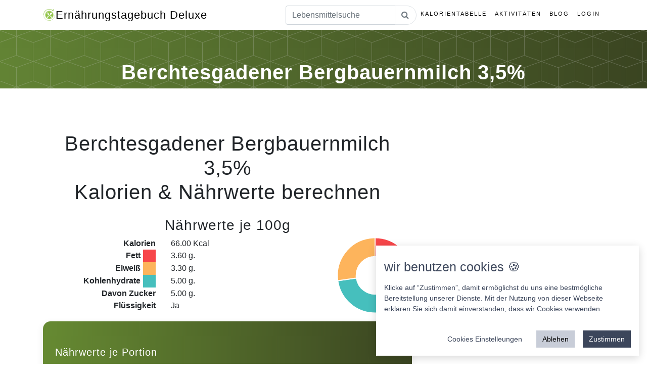

--- FILE ---
content_type: text/html; charset=UTF-8
request_url: https://ernaehrungstagebuch-deluxe.de/kalorien/berchtesgadener-bergbauernmilch-35/67354
body_size: 16751
content:

<!DOCTYPE html>
<html lang="de">

<head>
  <title>
    Berchtesgadener Bergbauernmilch 3,5% Nährwerte und Kalorien.</title>
  <base href="https://ernaehrungstagebuch-deluxe.de/">
  <meta charset="utf-8">
  <meta name="viewport" content="width=device-width, initial-scale=1, shrink-to-fit=no">
  <meta name="description" content="Berchtesgadener Bergbauernmilch 3,5% Nährwerte und Kalorien. Jetzt hier klicken! Ernährungstagebuch Deluxe jetzt als Web-App" />
  <meta name="author" content="IT Service Herzog">
  <meta property="og:locale" content="de_DE" />
  <meta property="og:type" content="website" />
  <meta property="og:title" content="Berchtesgadener Bergbauernmilch 3,5% Nährwerte und Kalorien. Ernährungstagebuch Deluxe" />
  <meta property="og:description" content="Berchtesgadener Bergbauernmilch 3,5% Nährwerte und Kalorien. Jetzt hier klicken! Ernährungstagebuch Deluxe jetzt als Web-App" />
  <meta property="og:url" content="https://ernaehrungstagebuch-deluxe.de/" />
  <meta property="og:image" content="https://ernaehrungstagebuch-deluxe.de/img/logo_large.png" />
  <meta name="twitter:card" content="summary" />
  <meta name="twitter:description" content="Berchtesgadener Bergbauernmilch 3,5% Nährwerte und Kalorien. Jetzt hier klicken! Ernährungstagebuch Deluxe jetzt als Web-App" />
  <meta name="twitter:title" content="Berchtesgadener Bergbauernmilch 3,5% Nährwerte und Kalorien. Ernährungstagebuch Deluxe" />
  <meta name="twitter:image" content="https://ernaehrungstagebuch-deluxe.de/img/logo_large.png" />
  <!-- Bootstrap core CSS -->
  <link href="css/ext/bootstrap.web.min.css" rel="stylesheet">
  <link rel="icon" href="Icon.ico" type="image/x-icon">

  <link rel="stylesheet" href="css/font-awesome.min.css">

  <!-- Plugin CSS -->
  <link rel="stylesheet" href="css/ext/device-mockups.css">
<link href="css/animate.min.css" rel="stylesheet">
  <!-- Custom styles for this template -->
  <link href="css/web.css" rel="stylesheet">
  <script src="js/jquery-2.0.3.min.js"></script>
  
   

</head>

<body id="page-top">
  <!--  -->
  <!-- Navigation -->
  <nav class="navbar navbar-expand-lg navbar-light fixed-top" id="mainNav">
    <div class="container">
      <a class="navbar-brand js-scroll-trigger" href="/"> <img src="img/logo_25.png" class="HeaderLogo" title="Ernährungstagebuch Logo Small">Ernährungstagebuch
        Deluxe</a>
      <button class="navbar-toggler navbar-toggler-right" type="button" data-toggle="collapse" data-target="#navbarResponsive"
        aria-controls="navbarResponsive" aria-expanded="false" aria-label="w">
        Menu
        <i class="fa fa-bars"></i>
      </button>
      <div class="collapse navbar-collapse" id="navbarResponsive">
        <ul class="navbar-nav ml-auto">
          <!--<li class="nav-item">
              <a class="nav-link js-scroll-trigger" href="#download">Rezepte</a>
            </li>-->
          <li class="nav-item">
              <form action="./suche" method="post">
                <div class="input-group">
                    <input class="tb_search form-control" name="Term" id="tb_search" type="text" placeholder="Lebensmittelsuche" />
                    <span class="input-group-append">
                        <button type="submit" class="btn btn_SearchzButton btn-outline-secondary bg-white border-start-0 border rounded-pill ms-n3">
                            <i class="fa fa-search"></i>
                        </button>
                  </span>
                </div>
              </form>
          </li>
          <li class="nav-item">
            <a class="nav-link js-scroll-trigger" href="https://ernaehrungstagebuch-deluxe.de/kalorientabelle.html">Kalorientabelle</a>
          </li>
          <li class="nav-item">
            <a class="nav-link js-scroll-trigger" href="https://ernaehrungstagebuch-deluxe.de/sportarten.html">Aktivitäten</a>
          </li>
          
          <li class="nav-item">
            <a class="nav-link js-scroll-trigger" href="https://ernaehrungstagebuch-deluxe.de/blog.html">Blog</a>
          </li>
          
         <!-- <li class="nav-item">
            <a class="nav-link js-scroll-trigger" href="https://ernaehrungstagebuch-deluxe.de/kurse.html">Kurse</a>
          </li>-->
          
          
         <!-- <li class="nav-item">
                <a class="nav-link js-scroll-trigger" target="_blank" href="https://ernahrungstagebuch-deluxe.myspreadshop.de">Shop</a>
            </li>
            -->          

         <!-- <li class="nav-item">
            <a class="nav-link js-scroll-trigger" href="https://ernaehrungstagebuch-deluxe.de/spenden.html">Spenden</a>
          </li>-->

          <li class="nav-item">
                <a class="nav-link js-scroll-trigger" href="login.html">Login</a>
                </li>        </ul>
      </div>


    </div>
  </nav>
<section class="features bg-primaryWhite text-center" id="Impress">
    <div class="container">
        <div class="row">
            <div class="col-md-12">
                <h1>Berchtesgadener Bergbauernmilch 3,5%</h1>
            </div>
        </div>
    </div>
</section>

<section class="features bg-primaryData text-center" id="">
    <div class="container">
        <div class="row">
            <div class="col-md-8">
                <h2>Berchtesgadener Bergbauernmilch 3,5% <br>Kalorien & Nährwerte berechnen</h2>
                <h3>Nährwerte je 100g</h3>
                <div class="row">
                    <div class="col-md-8">
                        <div class='row'>
                            <div class='col-6 text-right bold'>Kalorien</div><div class='col-6 text-left'>66.00 Kcal</div>
                            <div class='col-6 text-right bold'>Fett <span class="LegendColorLabel" style="background: #F7464A"></span></div><div class='col-6 text-left'>3.60 g.</div>
                            <div class='col-6 text-right bold'>Eiweiß <span class="LegendColorLabel" style="background: #FDB45C"></span></div><div class='col-6 text-left'>3.30 g.</div>
                            <div class='col-6 text-right bold'>Kohlenhydrate <span class="LegendColorLabel" style="background: #46BFBD"></span></div><div class='col-6 text-left'>5.00 g.</div>
                            <div class='col-6 text-right bold'>Davon Zucker</div><div class='col-6 text-left'>5.00 g.</div>
                            <div class='col-6 text-right bold'>Flüssigkeit</div><div class='col-6 text-left'>Ja</div>
                        </div>
                    </div>
                    <div class="col-md-4 " >
                        <canvas style="margin: auto;" class="KcalDiagramm" id="KcalDiagramm"> </canvas>
                    </div>

                </div>

                <div class="row">
                    <div class="col-xs-12" style="margin: auto;">

                    </div>
                </div>


                <div class="nutrition-card mt-3">
                    <!-- Header -->
                    <div class="nutrition-header p-4">
                        <div class="d-flex justify-content-between align-items-center">
                            <div>
                                <h3 class="h5 mb-1 fw-bold">
                                    <i class="bi bi-nutrition"></i> Nährwerte je Portion
                                </h3>
                                <div class="d-flex align-items-center mt-2">
                                    <span class="badge portion-badge me-2">
                                        <i class="bi bi-box"></i> Portion
                                    </span>
                                    <span id="portionValue" class="fw-semibold">100 g/ml</span>
                                </div>
                            </div>
                            <button id="toggleEdit" class="btn btn-light btn-sm d-none">
                                <i class="bi bi-pencil"></i> Bearbeiten
                            </button>
                        </div>
                    </div>

                    <!-- Portion Control -->
                    <div class="px-4 pt-3">
                        <div class="portion-control d-flex align-items-center justify-content-between mb-3">
                            <label class="fw-medium text-muted">
                                <i class="bi bi-sliders"></i> Portionsgröße anpassen:
                            </label>
                            <div class="d-flex align-items-center" style="max-width: 200px;">
                                <input type="number" 
                                       id="portionInput" 
                                       class="form-control form-control-sm" 
                                       value="100" 
                                       min="1" 
                                       max="1000"
                                       style="width: 80px;">
                                <span class="ms-2 text-muted">g/ml</span>
                                <button id="applyPortion" class="btn btn-sm btn-outline-primary ms-2">
                                    <i class="fa fa-check"></i>
                                </button>
                            </div>
                        </div>
                    </div>

                    <!-- Nutrition Table -->
                    <div class="px-3 pb-4">
                        <!-- Kalorien -->
                        <div class="nutrition-item d-flex justify-content-between align-items-center p-3 calories">
                            <div class="nutrition-label">
                                <i class="bi bi-fire"></i> Kalorien
                            </div>
                            <div class="nutrition-value text-end">
                                <span class="display-value fw-semibold">400</span>
                                <span class="unit-badge">Kcal</span>
                                <input type="number" 
                                       class="nutrition-input d-none" 
                                       data-type="calories" 
                                       data-per100="400"
                                       value="400" 
                                       step="0.1" 
                                       min="0">
                            </div>
                        </div>

                        <!-- Fett -->
                        <div class="nutrition-item d-flex justify-content-between align-items-center p-3 fat">
                            <div class="nutrition-label">
                                <i class="bi bi-droplet"></i> Fett
                            </div>
                            <div class="nutrition-value text-end">
                                <span class="display-value fw-semibold">20</span>
                                <span class="unit-badge">g</span>
                                <input type="number" 
                                       class="nutrition-input d-none" 
                                       data-type="fat" 
                                       data-per100="20"
                                       value="20" 
                                       step="0.1" 
                                       min="0">
                            </div>
                        </div>

                        <!-- Eiweiß -->
                        <div class="nutrition-item d-flex justify-content-between align-items-center p-3 protein">
                            <div class="nutrition-label">
                                <i class="bi bi-egg-fried"></i> Eiweiß
                            </div>
                            <div class="nutrition-value text-end">
                                <span class="display-value fw-semibold">25</span>
                                <span class="unit-badge">g</span>
                                <input type="number" 
                                       class="nutrition-input d-none" 
                                       data-type="protein" 
                                       data-per100="25"
                                       value="25" 
                                       step="0.1" 
                                       min="0">
                            </div>
                        </div>

                        <!-- Kohlenhydrate -->
                        <div class="nutrition-item d-flex justify-content-between align-items-center p-3 carbs">
                            <div class="nutrition-label">
                                <i class="bi bi-flower1"></i> Kohlenhydrate
                            </div>
                            <div class="nutrition-value text-end">
                                <span class="display-value fw-semibold">45</span>
                                <span class="unit-badge">g</span>
                                <input type="number" 
                                       class="nutrition-input d-none" 
                                       data-type="carbs" 
                                       data-per100="45"
                                       value="45" 
                                       step="0.1" 
                                       min="0">
                            </div>
                        </div>

                        <!-- Zucker -->
                        <div class="nutrition-item d-flex justify-content-between align-items-center p-3 sugar">
                            <div class="nutrition-label">
                                <i class="bi bi-candy"></i> Davon Zucker
                            </div>
                            <div class="nutrition-value text-end">
                                <span class="display-value fw-semibold">15</span>
                                <span class="unit-badge">g</span>
                                <input type="number" 
                                       class="nutrition-input d-none" 
                                       data-type="sugar" 
                                       data-per100="15"
                                       value="15" 
                                       step="0.1" 
                                       min="0">
                            </div>
                        </div>

                        <!-- Action Buttons (Hidden by default) -->
                        <div id="actionButtons" class="action-buttons d-none mt-4 px-3">
                            <div class="row g-2">
                                <div class="col-6">
                                    <button id="saveChanges" class="btn btn-success w-100">
                                        <i class="bi bi-check-lg"></i> Speichern
                                    </button>
                                </div>
                                <div class="col-6">
                                    <button id="cancelEdit" class="btn btn-outline-secondary w-100">
                                        <i class="bi bi-x-lg"></i> Abbrechen
                                    </button>
                                </div>
                            </div>
                        </div>

                        <!-- Info Text -->
                        <div class="mt-3 px-3">
                            <small class="text-muted">
                                <i class="bi bi-info-circle"></i> Alle Werte beziehen sich auf 100g/ml. 
                                Bei Portionsänderung werden die Werte automatisch angepasst.
                            </small>
                        </div>
                    </div>
                </div>


                
                <div class="row mt-3">
                    <div class="col-xl-6 mb-3" style="margin: auto;">

                        <a class="m-2 mt-4 p-2 bold btn_Webapp btn-light" target="_blank" title="WebApp / PWA Downloaden" href="https://fooddiary.itservice-herzog.de/">
                            jetzt hier Webapp ausprobieren!
                        </a>

                    </div>    

                    <div class="col-xl-6" style="margin: auto; text-align: center">   

                        <a class="m-2 mt-4 p-2 bold btn_Download " target="_blank" title="App Downloaden" href="https://fooddiary.itservice-herzog.de/">
                            
                            <video
                            autoplay
                            loop
                            muted
                            playsinline
                            preload="auto"
                            poster="img/einhorn-buton-clean.png" style="width:150px" class="UnicornVideo"
                            >
                                <source src="img/einhorn-buton-clean.mp4" type="video/mp4">
                            </video>
                            <br>
                            
                            werde zum Einhorn 
                        </a>
                    </div>
                </div>

                <div class="row">
                    <div class="col-xs-12 ExternalLink" style="margin: auto;">
                           
                    </div>
                </div>

                <div class='row'>
                    <div class='col-md-12 text-left'><h3>So verbrennst Du 66 Kalorien</h3></div>
                    <div class='col-md-12 text-center'> 
                        <div class='row SportImages'>
                            <div class='col-md-2 col-6 text-center'>
                                <a href="https://ernaehrungstagebuch-deluxe.de/sportarten/spazieren,-langsam-4,5-km/h-(2,5-mph)/328"><img class="img-circle img-responsive" src="img/web/Gehen-Kalorien.jpg" title="Gehen"/>
                                    <p>22 Min Spazieren</p></a>
                            </div>

                            <div class='col-md-2 col-6 text-center'>
                                <a href="https://ernaehrungstagebuch-deluxe.de/sportarten/schwimmen:-brustschwimmen/227"><img class="img-circle img-responsive" src="img/web/Schwimmen-Kalorien.jpg" title="Schwimmen"/>
                                    <p>7 Min Schwimmen</p></a>
                            </div> 

                            <div class='col-md-2 col-6 text-center'>
                                <a href="https://ernaehrungstagebuch-deluxe.de/sportarten/jogging/125"><img class="img-circle img-responsive" src="img/web/Jogging-Kalorien.jpg" title="Jogging"/>
                                    <p>8 Min Joggen</p></a>
                            </div> 

                            <div class='col-md-2 col-6 text-center'>
                                <a href="https://ernaehrungstagebuch-deluxe.de/sportarten/radfahren,-normal/202"><img class="img-circle img-responsive" src="img/web/Radfahren-Kalorien.jpg" title="Radfahren"/>
                                    <p>10 Min Radfahren</p></a>
                            </div> 

                            <div class='col-md-2 col-6 text-center'>
                                <a href="https://ernaehrungstagebuch-deluxe.de/sportarten/sex-(mann)/235"><img class="img-circle img-responsive" src="img/web/sex-kalorien.jpg" title="Sex"/>
                                    <p>25 Min Sex</p></a>
                            </div>

                            <div class='col-md-2 col-6 text-center'>
                                <a href="https://ernaehrungstagebuch-deluxe.de/sportarten/putzen/199"><img class="img-circle img-responsive" src="img/web/Putzen-Kalorien.jpg" title="Putzen"/>
                                    <p>25 Min Putzen</p></a>
                            </div>
                        </div>

                        <div class="row">
                            <div class="col-xs-12" style="margin: auto;">
                                <p><a class="btn btn-primary m-2 mt-4 p-2 bold" target="_blank" title="App Downloaden" href="https://fooddiary.itservice-herzog.de/">App jetzt ausprobieren!</a></p>
                            </div>
                            <div class="col-xs-12" >
                                Die Zeiten für die Aktivitäten und Sportarten sind auf Grundlage eines Mannes im Alter von 38 mit 95 kg Gewicht berechnet worden. Über unsere App bekommst Du Deine individuell ermittelten Werte angezeigt.
                            </div>
                        </div>
                    </div>
                </div>

                <div class="row">

                    <div class="col-xs-12" >
                        <h3>Comunity Trend für Berchtesgadener Bergbauernmilch 3,5%</h3>
                        <p>in Gramm und nach Kalenderwochen und Jahren</p>

                        <button class="btn_LoadData btn btn-primary">Trend für Berchtesgadener Bergbauernmilch 3,5% laden</button>

                    </div>

                    <div class="col-xs-12 TrendDiagrammData" >
                        <canvas style="margin: auto;" height="500" width="760" class="TrendDiagramm" id="TrendDiagramm"> </canvas>
                    </div>
                </div>  





                <div class='row'>
                    <h3>Ähnliche Lebensmittel wie Berchtesgadener Bergbauernmilch 3,5% nach Namen</h3>
                    <div class="col-md-12">
                        <div class='row FoodHeaderRow'>
                            <div class='col-md-4 text-left'>Name</div>
                            <div class='col-md-2 text-left'>Kalorien</div>
                            <div class='col-md-1 text-left'>Fett</div>
                            <div class='col-md-1 text-left'>Eiweiß</div>
                            <div class='col-md-2 text-left'>Kohlenhydrate</div>
                            <div class='col-md-2 text-left'>Davon Zucker</div>
                        </div>

                        <div class='row FoodListElement'><div class='col-md-4 text-left '><a href='https://ernaehrungstagebuch-deluxe.de/kalorien/toastscheibletten-schmelzkäse-35-korrekt/119235'>@Toastscheibletten Schmelzkäse 35% korrekt</a></div><div class='col-md-2 text-left Number' title='Kalorien'>245.00 Kcal</div><div class='col-md-1 text-left Number' title='Fett'><span class='d-md-none d-lg-none'>Fett: </span>17.00 g</div><div class='col-md-1 text-left Number' title='Eiweis'><span class='d-md-none d-lg-none'>Eiweis: </span>18.00 g</div><div class='col-md-2 text-left Number' title='KH'><span class='d-md-none d-lg-none'>KH: </span>5.00 g</div><div class='col-md-2 text-left Number' title='Zucker'><span class='d-md-none d-lg-none'>Zucker: </span>5.00 g</div></div><div class='row FoodListElement'><div class='col-md-4 text-left '><a href='https://ernaehrungstagebuch-deluxe.de/kalorien/berchtesgadener-land-joghurt-drink-schwarze-johannisbeere-15-fett/70249'>Berchtesgadener  Land Joghurt Drink Schwarze Johannisbeere 1,5% Fett</a></div><div class='col-md-2 text-left Number' title='Kalorien'>71.00 Kcal</div><div class='col-md-1 text-left Number' title='Fett'><span class='d-md-none d-lg-none'>Fett: </span>1.50 g</div><div class='col-md-1 text-left Number' title='Eiweis'><span class='d-md-none d-lg-none'>Eiweis: </span>2.60 g</div><div class='col-md-2 text-left Number' title='KH'><span class='d-md-none d-lg-none'>KH: </span>11.00 g</div><div class='col-md-2 text-left Number' title='Zucker'><span class='d-md-none d-lg-none'>Zucker: </span>10.70 g</div></div><div class='row FoodListElement'><div class='col-md-4 text-left '><a href='https://ernaehrungstagebuch-deluxe.de/kalorien/berchtesgadener-bergbauernmilch-15/43400'>Berchtesgadener Bergbauernmilch 1,5%</a></div><div class='col-md-2 text-left Number' title='Kalorien'>48.00 Kcal</div><div class='col-md-1 text-left Number' title='Fett'><span class='d-md-none d-lg-none'>Fett: </span>1.60 g</div><div class='col-md-1 text-left Number' title='Eiweis'><span class='d-md-none d-lg-none'>Eiweis: </span>3.40 g</div><div class='col-md-2 text-left Number' title='KH'><span class='d-md-none d-lg-none'>KH: </span>5.10 g</div><div class='col-md-2 text-left Number' title='Zucker'><span class='d-md-none d-lg-none'>Zucker: </span>5.10 g</div></div>                    </div>     
                </div>


                <div class='row'>
                    <h3>Ähnliche Lebensmittel wie Berchtesgadener Bergbauernmilch 3,5% nach dem Kalorienwert</h3>
                    <div class="col-md-12">
                        <div class='row FoodHeaderRow'>
                            <div class='col-md-4 text-left'>Name</div>
                            <div class='col-md-2 text-left'>Kalorien</div>
                            <div class='col-md-1 text-left'>Fett</div>
                            <div class='col-md-1 text-left'>Eiweiß</div>
                            <div class='col-md-2 text-left'>Kohlenhydrate</div>
                            <div class='col-md-2 text-left'>Davon Zucker</div>
                        </div>

                        <div class='row FoodListElement'><div class='col-md-4 text-left '><a href='https://ernaehrungstagebuch-deluxe.de/kalorien/buttermilch-himbeer/37900'>Buttermilch himbeer</a></div><div class='col-md-2 text-left Number'>66.00 Kcal</div><div class='col-md-1 text-left Number'><span class='d-md-none d-lg-none'>Fett: </span>0.90 g</div><div class='col-md-1 text-left Number'><span class='d-md-none d-lg-none'>Eiweis: </span>29.00 g</div><div class='col-md-2 text-left Number'><span class='d-md-none d-lg-none'>KH: </span>12.00 g</div><div class='col-md-2 text-left Number'><span class='d-md-none d-lg-none'>Zucker: </span>11.00 g</div></div><div class='row FoodListElement'><div class='col-md-4 text-left '><a href='https://ernaehrungstagebuch-deluxe.de/kalorien/berchtesgadener-bergbauernmilch-35/67354'>Berchtesgadener Bergbauernmilch 3,5%</a></div><div class='col-md-2 text-left Number'>66.00 Kcal</div><div class='col-md-1 text-left Number'><span class='d-md-none d-lg-none'>Fett: </span>3.60 g</div><div class='col-md-1 text-left Number'><span class='d-md-none d-lg-none'>Eiweis: </span>3.30 g</div><div class='col-md-2 text-left Number'><span class='d-md-none d-lg-none'>KH: </span>5.00 g</div><div class='col-md-2 text-left Number'><span class='d-md-none d-lg-none'>Zucker: </span>5.00 g</div></div><div class='row FoodListElement'><div class='col-md-4 text-left '><a href='https://ernaehrungstagebuch-deluxe.de/kalorien/speisequark-gut-günstig/12994'>Speisequark Gut & Günstig</a></div><div class='col-md-2 text-left Number'>66.00 Kcal</div><div class='col-md-1 text-left Number'><span class='d-md-none d-lg-none'>Fett: </span>0.20 g</div><div class='col-md-1 text-left Number'><span class='d-md-none d-lg-none'>Eiweis: </span>12.00 g</div><div class='col-md-2 text-left Number'><span class='d-md-none d-lg-none'>KH: </span>4.10 g</div><div class='col-md-2 text-left Number'><span class='d-md-none d-lg-none'>Zucker: </span>4.10 g</div></div><div class='row FoodListElement'><div class='col-md-4 text-left '><a href='https://ernaehrungstagebuch-deluxe.de/kalorien/bergbauern-lactosefreie-milch/95309'>Bergbauern lactosefreie Milch</a></div><div class='col-md-2 text-left Number'>65.00 Kcal</div><div class='col-md-1 text-left Number'><span class='d-md-none d-lg-none'>Fett: </span>3.60 g</div><div class='col-md-1 text-left Number'><span class='d-md-none d-lg-none'>Eiweis: </span>3.40 g</div><div class='col-md-2 text-left Number'><span class='d-md-none d-lg-none'>KH: </span>4.80 g</div><div class='col-md-2 text-left Number'><span class='d-md-none d-lg-none'>Zucker: </span>4.80 g</div></div><div class='row FoodListElement'><div class='col-md-4 text-left '><a href='https://ernaehrungstagebuch-deluxe.de/kalorien/erbspüree-mit-kartoffeln/94830'>Erbspüree mit Kartoffeln</a></div><div class='col-md-2 text-left Number'>65.00 Kcal</div><div class='col-md-1 text-left Number'><span class='d-md-none d-lg-none'>Fett: </span>0.20 g</div><div class='col-md-1 text-left Number'><span class='d-md-none d-lg-none'>Eiweis: </span>3.10 g</div><div class='col-md-2 text-left Number'><span class='d-md-none d-lg-none'>KH: </span>9.80 g</div><div class='col-md-2 text-left Number'><span class='d-md-none d-lg-none'>Zucker: </span>0.70 g</div></div>                    </div>     
                </div>

                <div class='row'>
                    <h3>Ähnliche Lebensmittel wie Berchtesgadener Bergbauernmilch 3,5% nach Fettanteil</h3>
                    <div class="col-md-12">
                        <div class='row FoodHeaderRow'>
                            <div class='col-md-4 text-left'>Name</div>
                            <div class='col-md-2 text-left'>Kalorien</div>
                            <div class='col-md-1 text-left'>Fett</div>
                            <div class='col-md-1 text-left'>Eiweiß</div>
                            <div class='col-md-2 text-left'>Kohlenhydrate</div>
                            <div class='col-md-2 text-left'>Davon Zucker</div>
                        </div>

                        <div class='row FoodListElement'><div class='col-md-4 text-left '><a href='https://ernaehrungstagebuch-deluxe.de/kalorien/cafe-royal-extra-strong/66112'>Cafe Royal Extra Strong</a></div><div class='col-md-2 text-left Number'>86.00 Kcal</div><div class='col-md-1 text-left Number'><span class='d-md-none d-lg-none'>Fett: </span>3.40 g</div><div class='col-md-1 text-left Number'><span class='d-md-none d-lg-none'>Eiweis: </span>1.90 g</div><div class='col-md-2 text-left Number'><span class='d-md-none d-lg-none'>KH: </span>12.00 g</div><div class='col-md-2 text-left Number'><span class='d-md-none d-lg-none'>Zucker: </span>7.90 g</div></div><div class='row FoodListElement'><div class='col-md-4 text-left '><a href='https://ernaehrungstagebuch-deluxe.de/kalorien/kartoffel-suppe/67771'>Kartoffel-Suppe</a></div><div class='col-md-2 text-left Number'>63.00 Kcal</div><div class='col-md-1 text-left Number'><span class='d-md-none d-lg-none'>Fett: </span>3.00 g</div><div class='col-md-1 text-left Number'><span class='d-md-none d-lg-none'>Eiweis: </span>2.80 g</div><div class='col-md-2 text-left Number'><span class='d-md-none d-lg-none'>KH: </span>5.20 g</div><div class='col-md-2 text-left Number'><span class='d-md-none d-lg-none'>Zucker: </span>0.80 g</div></div><div class='row FoodListElement'><div class='col-md-4 text-left '><a href='https://ernaehrungstagebuch-deluxe.de/kalorien/vegetable-gnocchi/68925'>Vegetable gnocchi</a></div><div class='col-md-2 text-left Number'>112.00 Kcal</div><div class='col-md-1 text-left Number'><span class='d-md-none d-lg-none'>Fett: </span>4.40 g</div><div class='col-md-1 text-left Number'><span class='d-md-none d-lg-none'>Eiweis: </span>3.20 g</div><div class='col-md-2 text-left Number'><span class='d-md-none d-lg-none'>KH: </span>14.00 g</div><div class='col-md-2 text-left Number'><span class='d-md-none d-lg-none'>Zucker: </span>4.00 g</div></div><div class='row FoodListElement'><div class='col-md-4 text-left '><a href='https://ernaehrungstagebuch-deluxe.de/kalorien/eiskaffee-in-200-ml-milch/63056'>Eiskaffee in 200 ml Milch</a></div><div class='col-md-2 text-left Number'>370.00 Kcal</div><div class='col-md-1 text-left Number'><span class='d-md-none d-lg-none'>Fett: </span>3.20 g</div><div class='col-md-1 text-left Number'><span class='d-md-none d-lg-none'>Eiweis: </span>1.10 g</div><div class='col-md-2 text-left Number'><span class='d-md-none d-lg-none'>KH: </span>90.10 g</div><div class='col-md-2 text-left Number'><span class='d-md-none d-lg-none'>Zucker: </span>89.90 g</div></div><div class='row FoodListElement'><div class='col-md-4 text-left '><a href='https://ernaehrungstagebuch-deluxe.de/kalorien/precon-shake/52260'>Precon Shake</a></div><div class='col-md-2 text-left Number'>367.00 Kcal</div><div class='col-md-1 text-left Number'><span class='d-md-none d-lg-none'>Fett: </span>3.90 g</div><div class='col-md-1 text-left Number'><span class='d-md-none d-lg-none'>Eiweis: </span>52.60 g</div><div class='col-md-2 text-left Number'><span class='d-md-none d-lg-none'>KH: </span>29.20 g</div><div class='col-md-2 text-left Number'><span class='d-md-none d-lg-none'>Zucker: </span>25.80 g</div></div>                    </div>     
                </div>

                <div class='row'>
                    <h3>Ähnliche Lebensmittel wie Berchtesgadener Bergbauernmilch 3,5% nach Eiweisanteil</h3>
                    <div class="col-md-12">
                        <div class='row FoodHeaderRow'>
                            <div class='col-md-4 text-left'>Name</div>
                            <div class='col-md-2 text-left'>Kalorien</div>
                            <div class='col-md-1 text-left'>Fett</div>
                            <div class='col-md-1 text-left'>Eiweiß</div>
                            <div class='col-md-2 text-left'>Kohlenhydrate</div>
                            <div class='col-md-2 text-left'>Davon Zucker</div>
                        </div>

                        <div class='row FoodListElement'><div class='col-md-4 text-left '><a href='https://ernaehrungstagebuch-deluxe.de/kalorien/latte-macchiato-weniger-süße-gut-und-günstig/115941'>Latte Macchiato weniger süße gut und günstig</a></div><div class='col-md-2 text-left Number'>74.00 Kcal</div><div class='col-md-1 text-left Number'><span class='d-md-none d-lg-none'>Fett: </span>3.90 g</div><div class='col-md-1 text-left Number'><span class='d-md-none d-lg-none'>Eiweis: </span>2.90 g</div><div class='col-md-2 text-left Number'><span class='d-md-none d-lg-none'>KH: </span>6.80 g</div><div class='col-md-2 text-left Number'><span class='d-md-none d-lg-none'>Zucker: </span>6.80 g</div></div><div class='row FoodListElement'><div class='col-md-4 text-left '><a href='https://ernaehrungstagebuch-deluxe.de/kalorien/viva-vital-laktosefreie-milch-15-fett/114301'>Viva Vital Laktosefreie Milch 1,5 % Fett</a></div><div class='col-md-2 text-left Number'>48.00 Kcal</div><div class='col-md-1 text-left Number'><span class='d-md-none d-lg-none'>Fett: </span>1.50 g</div><div class='col-md-1 text-left Number'><span class='d-md-none d-lg-none'>Eiweis: </span>3.50 g</div><div class='col-md-2 text-left Number'><span class='d-md-none d-lg-none'>KH: </span>5.00 g</div><div class='col-md-2 text-left Number'><span class='d-md-none d-lg-none'>Zucker: </span>5.00 g</div></div><div class='row FoodListElement'><div class='col-md-4 text-left '><a href='https://ernaehrungstagebuch-deluxe.de/kalorien/milch-3.5-gl/40936'>Milch 3.5 GL</a></div><div class='col-md-2 text-left Number'>64.00 Kcal</div><div class='col-md-1 text-left Number'><span class='d-md-none d-lg-none'>Fett: </span>3.50 g</div><div class='col-md-1 text-left Number'><span class='d-md-none d-lg-none'>Eiweis: </span>3.30 g</div><div class='col-md-2 text-left Number'><span class='d-md-none d-lg-none'>KH: </span>4.80 g</div><div class='col-md-2 text-left Number'><span class='d-md-none d-lg-none'>Zucker: </span>4.80 g</div></div><div class='row FoodListElement'><div class='col-md-4 text-left '><a href='https://ernaehrungstagebuch-deluxe.de/kalorien/alnatura-soja-drink-schoko/83202'>Alnatura Soja Drink Schoko</a></div><div class='col-md-2 text-left Number'>60.00 Kcal</div><div class='col-md-1 text-left Number'><span class='d-md-none d-lg-none'>Fett: </span>1.80 g</div><div class='col-md-1 text-left Number'><span class='d-md-none d-lg-none'>Eiweis: </span>3.20 g</div><div class='col-md-2 text-left Number'><span class='d-md-none d-lg-none'>KH: </span>7.30 g</div><div class='col-md-2 text-left Number'><span class='d-md-none d-lg-none'>Zucker: </span>7.10 g</div></div><div class='row FoodListElement'><div class='col-md-4 text-left '><a href='https://ernaehrungstagebuch-deluxe.de/kalorien/kartoffelsuppe-mit-wiener-würstchen-bofrost/30621'>Kartoffelsuppe mit Wiener Würstchen, bofrost</a></div><div class='col-md-2 text-left Number'>317.00 Kcal</div><div class='col-md-1 text-left Number'><span class='d-md-none d-lg-none'>Fett: </span>4.30 g</div><div class='col-md-1 text-left Number'><span class='d-md-none d-lg-none'>Eiweis: </span>3.30 g</div><div class='col-md-2 text-left Number'><span class='d-md-none d-lg-none'>KH: </span>5.60 g</div><div class='col-md-2 text-left Number'><span class='d-md-none d-lg-none'>Zucker: </span>1.50 g</div></div>                    </div>     
                </div>

                <div class='row'>
                    <h3>Ähnliche Lebensmittel wie Berchtesgadener Bergbauernmilch 3,5% nach Kohlenhydratanteil</h3>
                    <div class="col-md-12">
                        <div class='row FoodHeaderRow'>
                            <div class='col-md-4 text-left'>Name</div>
                            <div class='col-md-2 text-left'>Kalorien</div>
                            <div class='col-md-1 text-left'>Fett</div>
                            <div class='col-md-1 text-left'>Eiweiß</div>
                            <div class='col-md-2 text-left'>Kohlenhydrate</div>
                            <div class='col-md-2 text-left'>Davon Zucker</div>
                        </div>

                        <div class='row FoodListElement'><div class='col-md-4 text-left '><a href='https://ernaehrungstagebuch-deluxe.de/kalorien/latte-macchiato-weniger-süße-gut-und-günstig/115941'>Latte Macchiato weniger süße gut und günstig</a></div><div class='col-md-2 text-left Number'>74.00 Kcal</div><div class='col-md-1 text-left Number'><span class='d-md-none d-lg-none'>Fett: </span>3.90 g</div><div class='col-md-1 text-left Number'><span class='d-md-none d-lg-none'>Eiweis: </span>2.90 g</div><div class='col-md-2 text-left Number'><span class='d-md-none d-lg-none'>KH: </span>6.80 g</div><div class='col-md-2 text-left Number'><span class='d-md-none d-lg-none'>Zucker: </span>6.80 g</div></div><div class='row FoodListElement'><div class='col-md-4 text-left '><a href='https://ernaehrungstagebuch-deluxe.de/kalorien/viva-vital-laktosefreie-milch-15-fett/114301'>Viva Vital Laktosefreie Milch 1,5 % Fett</a></div><div class='col-md-2 text-left Number'>48.00 Kcal</div><div class='col-md-1 text-left Number'><span class='d-md-none d-lg-none'>Fett: </span>1.50 g</div><div class='col-md-1 text-left Number'><span class='d-md-none d-lg-none'>Eiweis: </span>3.50 g</div><div class='col-md-2 text-left Number'><span class='d-md-none d-lg-none'>KH: </span>5.00 g</div><div class='col-md-2 text-left Number'><span class='d-md-none d-lg-none'>Zucker: </span>5.00 g</div></div><div class='row FoodListElement'><div class='col-md-4 text-left '><a href='https://ernaehrungstagebuch-deluxe.de/kalorien/milch-3.5-gl/40936'>Milch 3.5 GL</a></div><div class='col-md-2 text-left Number'>64.00 Kcal</div><div class='col-md-1 text-left Number'><span class='d-md-none d-lg-none'>Fett: </span>3.50 g</div><div class='col-md-1 text-left Number'><span class='d-md-none d-lg-none'>Eiweis: </span>3.30 g</div><div class='col-md-2 text-left Number'><span class='d-md-none d-lg-none'>KH: </span>4.80 g</div><div class='col-md-2 text-left Number'><span class='d-md-none d-lg-none'>Zucker: </span>4.80 g</div></div><div class='row FoodListElement'><div class='col-md-4 text-left '><a href='https://ernaehrungstagebuch-deluxe.de/kalorien/alnatura-soja-drink-schoko/83202'>Alnatura Soja Drink Schoko</a></div><div class='col-md-2 text-left Number'>60.00 Kcal</div><div class='col-md-1 text-left Number'><span class='d-md-none d-lg-none'>Fett: </span>1.80 g</div><div class='col-md-1 text-left Number'><span class='d-md-none d-lg-none'>Eiweis: </span>3.20 g</div><div class='col-md-2 text-left Number'><span class='d-md-none d-lg-none'>KH: </span>7.30 g</div><div class='col-md-2 text-left Number'><span class='d-md-none d-lg-none'>Zucker: </span>7.10 g</div></div><div class='row FoodListElement'><div class='col-md-4 text-left '><a href='https://ernaehrungstagebuch-deluxe.de/kalorien/kartoffelsuppe-mit-wiener-würstchen-bofrost/30621'>Kartoffelsuppe mit Wiener Würstchen, bofrost</a></div><div class='col-md-2 text-left Number'>317.00 Kcal</div><div class='col-md-1 text-left Number'><span class='d-md-none d-lg-none'>Fett: </span>4.30 g</div><div class='col-md-1 text-left Number'><span class='d-md-none d-lg-none'>Eiweis: </span>3.30 g</div><div class='col-md-2 text-left Number'><span class='d-md-none d-lg-none'>KH: </span>5.60 g</div><div class='col-md-2 text-left Number'><span class='d-md-none d-lg-none'>Zucker: </span>1.50 g</div></div>                    </div>     
                </div>



                <div class='row'>

                    <div class="col-xs-12" style="margin: auto;">
                        <p>
                            <a class="btn btn-primary m-2 mt-4 p-2 bold" target="_blank" title="App Downloaden" href="https://fooddiary.itservice-herzog.de/">App jetzt ausprobieren!</a>
                        </p>
                    </div>

                    <div class='col-md-12 text-left'>
                        <h3>Aktuelle Blogposts</h3>
                    </div>
                    
                </div>
                    
                    <div class="row mb-5 BlogpostOuter FoodBlogPost">
                        
                        
                        
                            <div class="col-md-6">
                            <a class="BlogpostTeaser" href="./blog/die-vielen-vorteile-von-omega-3/31/" title="Die vielen Vorteile von Omega 3">
                                <h2>Die vielen Vorteile von Omega 3</h2>

                                <div class="row">
 
                                    <div class="col-md-12">
                                        <img src="img/blog/Die vielen Vorteile von Omega 3.jpg" class="img img-fluid BlogpostTeaserImage">
                                    </div>

                                </div>
                            </div>
                            </a>
                        
                            <div class="col-md-6">
                            <a class="BlogpostTeaser" href="./blog/nahrungsmittelintoleranzen-wie-du-sie-erkennst-und-im-alltag-damit-umgehst/30/" title="Nahrungsmittelintoleranzen: Wie Du sie erkennst und im Alltag damit umgehst">
                                <h2>Nahrungsmittelintoleranzen: Wie Du sie erkennst und im Alltag damit umgehst</h2>

                                <div class="row">
 
                                    <div class="col-md-12">
                                        <img src="img/blog/Nahrungsmittelintoleranzen- Wie Du sie erkennst und im Alltag damit umgehst.jpg" class="img img-fluid BlogpostTeaserImage">
                                    </div>

                                </div>
                            </div>
                            </a>
                        
                            <div class="col-md-6">
                            <a class="BlogpostTeaser" href="./blog/ein-tieferer-blick-in-ihr-ernährungstagebuch-die-kunst,-nährwerte-zu-verstehen-und-zu-tracken/29/" title="Ein tieferer Blick in Ihr Ernährungstagebuch: Die Kunst, Nährwerte zu verstehen und zu tracken">
                                <h2>Ein tieferer Blick in Ihr Ernährungstagebuch: Die Kunst, Nährwerte zu verstehen und zu tracken</h2>

                                <div class="row">
 
                                    <div class="col-md-12">
                                        <img src="img/blog/Ein tieferer Blick in Ihr Ernährungstagebuch- Die Kunst- Nährwerte zu verstehen und zu tracken.jpg" class="img img-fluid BlogpostTeaserImage">
                                    </div>

                                </div>
                            </div>
                            </a>
                        
                            <div class="col-md-6">
                            <a class="BlogpostTeaser" href="./blog/entdecke-das-neueste-update-unsere-diagramme-jetzt-noch-besser-für-deine-ernährungsanalyse/28/" title="Entdecke das neueste Update: Unsere Diagramme jetzt noch besser für Deine Ernährungsanalyse!">
                                <h2>Entdecke das neueste Update: Unsere Diagramme jetzt noch besser für Deine Ernährungsanalyse!</h2>

                                <div class="row">
 
                                    <div class="col-md-12">
                                        <img src="img/blog/Entdecke das neueste Update- Unsere Diagramme jetzt noch besser für Deine Ernährungsanalyse-.jpg" class="img img-fluid BlogpostTeaserImage">
                                    </div>

                                </div>
                            </div>
                            </a>
                                            </div>



                    
                    <div class='col-md-12 text-left'><p><b>Affiliatelinks/Werbelinks</b></p>
                        <p>Die mit Sternchen * gekennzeichneten Links sind sogenannte Affiliate-Links. Wenn du auf so einen Affiliate-Link klickst und über diesen Link einkaufst, bekomme ich von dem betreffenden Online-Shop oder Anbieter eine Provision. Für dich verändert sich der Preis nicht.</p></div>

                </div>
            </div>

            <div class="col-md-4">
                <!-- <p>Seiten Menü</p> -->
<ul class="SideMenu">
    <li><a class="btn btn-primary m-2  p-2 bold" target="_blank" title="WebApp Downloaden" href="https://fooddiary.itservice-herzog.de/">WebApp Ausprobieren!</a></li>
    <li><a class="btn btn-primary m-2  p-2 bold" target="_blank" title="WebApp Downloaden" href="https://fooddiary.itservice-herzog.de/suche">Suche starten</a></li>
    <li><a class="btn btn-primary m-2  p-2 bold" target="_blank" title="Shapeblog Downloaden" href="https://shape-blog.de/">shape-blog.de</a></li>
    <li><a class="btn btn-primary m-2  p-2 bold" target="_blank" title="Ernährungstagebuch Deluxe auf Facebook" href="https://www.facebook.com/ernaehrungstagebuch/">Folge uns auf Facebook</a></li>
    <li><a class="btn btn-primary m-2  p-2 bold" target="_blank" title="für Coaches" href="https://ernaehrungstagebuch-deluxe.de/coaches.html">Für den Fitness Coach?</a></li>
    <li><a class="btn btn-primary m-2  p-2 bold" target="_blank" title="Factsheet" href="img/Ernährungstagebuch Deluxe Factsheet.pdf">Download Mediadaten</a></li>
    <li><a class="btn btn-primary m-2  p-2 bold" target="_blank" title="Bytebox Cloud Lösung" href="https://bytebox.eu">Bytebox Cloud Lösung</a></li>

    
        <li><a class="btn btn-primary m-2 p-2 bold" target="_blank" href="https://fooddiary.itservice-herzog.de/">WebApp Ausprobieren!</a></li>
    
    <!-- NEUE ELEMENTE AB HIER -->
    
    <!-- 1. Täglicher Ernährungstipp -->
    <li class="nutrition-tip">
        <div class="card border-primary">
            <div class="card-body p-3">
                <h6 class="card-title text-primary mb-2">
                    <i class="fa fa-lightbulb"></i> Tipp des Tages
                </h6>
                <p class="card-text small mb-2" id="dailyTip">
                    Trinke vor jeder Mahlzeit ein Glas Wasser!
                </p>
                <button class="btn btn-sm btn-outline-primary w-100" onclick="showNextTip()">
                    Nächster Tipp
                </button>
            </div>
        </div>
    </li>
    
    <!-- 2. Schneller Kalorienrechner -->
    <li class="calorie-calculator">
        <div class="card border-success">
            <div class="card-body p-3">
                <h6 class="card-title text-success mb-2">
                    <i class="fa fa-calculator"></i> Schnellrechner
                </h6>
                <div class="mb-2">
                    <input type="number" class="form-control form-control-sm mb-2" 
                           id="quickCalories" placeholder="Kalorien pro 100g">
                    <input type="number" class="form-control form-control-sm mb-2" 
                           id="quickPortion" placeholder="Portion in g" value="100">
                    <div class="d-grid">
                        <button class="btn btn-sm btn-success" onclick="calculateQuick()">
                            Berechnen
                        </button>
                    </div>
                </div>
                <div id="quickResult" class="small text-muted" style="display: none;">
                    Ergebnis: <span class="fw-bold"></span> Kcal
                </div>
            </div>
        </div>
    </li>
    
    <!-- 3. Motivations-Zitat -->
    <li class="motivation-quote">
        <div class="card border-warning">
            <div class="card-body p-3">
                <h6 class="card-title text-warning mb-2">
                    <i class="fa fa-quote-left"></i> Motivationsspruch
                </h6>
                <p class="card-text small fst-italic mb-2" id="motivationQuote">
                    "Gesundheit ist die erste Pflicht im Leben."
                </p>
                <small class="text-muted" id="quoteAuthor">- Oscar Wilde</small>
            </div>
        </div>
    </li>
    
    <!-- 4. Interaktiver Wasser-Tracker -->
<li id="waterTrackerWidget" class="water-tracker" data-target-ml="2000" data-glass-ml="250">
    <div class="card border-info">
        <div class="card-body p-3">
            <h6 class="card-title text-info mb-2">
                <i class="fa fa-tint"></i> Wassertracker
            </h6>

            <div class="d-flex align-items-center mb-2">
                <span class="small me-2">Heute getrunken:</span>
                <div class="progress flex-grow-1" style="height:20px;width:100%;">
                    <div id="waterProgress" class="progress-bar bg-info" style="width:0%;">0/8 Gläser</div>
                </div>
            </div>

            <div class="d-flex justify-content-between align-items-center mb-2">
                <small class="text-muted" id="waterStats">Tagesziel: 2000ml</small>
                <small class="text-muted" id="resetInfo">Reset täglich um 00:00</small>
            </div>

            <div class="d-flex gap-2 flex-wrap">
                <button type="button" class="btn btn-sm btn-info" data-water-action="add" data-ml="250">
                    <i class="fa fa-plus"></i> 250ml
                </button>
                <button type="button" class="btn btn-sm btn-outline-info" data-water-action="add" data-ml="330">
                    <i class="fa fa-wine-bottle"></i> 330ml
                </button>
                <button type="button" class="btn btn-sm btn-outline-info" data-water-action="add" data-ml="500">
                    <i class="fa fa-wine-bottle"></i> 500ml
                </button>
                <button type="button" class="btn btn-sm btn-outline-info" data-water-action="remove">
                    <i class="fa fa-minus"></i> -250ml
                </button>
            </div>
        </div>
    </div>
</li>

    
    <!-- 5. Community Highlights -->
    <li class="community-highlights d-none">
        <div class="card border-danger">
            <div class="card-body p-3">
                <h6 class="card-title text-danger mb-2">
                    <i class="fa fa-users"></i> Community aktiv
                </h6>
                <div class="small">
                    <div class="d-flex justify-content-between mb-1">
                        <span>Heute angemeldet:</span>
                        <span class="fw-bold">42 User</span>
                    </div>
                    <div class="d-flex justify-content-between mb-1">
                        <span>Mahlzeiten geteilt:</span>
                        <span class="fw-bold">156</span>
                    </div>
                    <div class="d-flex justify-content-between">
                        <span>Top-Rezept:</span>
                        <span class="fw-bold">Protein-Pancakes</span>
                    </div>
                </div>
            </div>
        </div>
    </li>
    
    <!-- 6. Persönliche Statistiken (wenn eingeloggt) -->
        <li class="personal-stats d-none">
        <div class="card border-secondary">
            <div class="card-body p-3">
                <h6 class="card-title text-secondary mb-2">
                    <i class="fa fa-chart-line"></i> Deine Woche
                </h6>
                <div class="small">
                    <div class="d-flex justify-content-between mb-1">
                        <span>Durchschnitt Kalorien:</span>
                        <span class="fw-bold">******</span>
                    </div>
                    <div class="d-flex justify-content-between mb-1">
                        <span>Trainings:</span>
                        <span class="fw-bold">**</span>
                    </div>
                    <div class="d-flex justify-content-between">
                        <span>Erfolgsrate:</span>
                        <span class="badge bg-success">***</span>
                    </div>
                </div>
            </div>
        </div>
    </li>
        
    <!-- 7. Challenge des Monats -->
    <li class="monthly-challenge d-none">
        <div class="card border-success">
            <div class="card-body p-3">
                <h6 class="card-title text-success mb-2">
                    <i class="fa fa-trophy"></i> Challenge
                </h6>
                <p class="small mb-2">10.000 Schritte täglich im November</p>
                <div class="progress mb-2" style="height: 8px;">
                    <div class="progress-bar bg-success" style="width: 65%"></div>
                </div>
                <a href="#" class="btn btn-sm btn-outline-success w-100">
                    Mitmachen
                </a>
            </div>
        </div>
    </li>
    
    <!-- 8. Schnell-Links mit Icons -->
    <li class="quick-links d-none">
        <div class="d-grid gap-2">
            <a class="btn btn-outline-primary btn-sm" href="#">
                <i class="fa fa-book"></i> Ernährungslexikon
            </a>
            <a class="btn btn-outline-success btn-sm" href="#">
                <i class="fa fa-apple-alt"></i> Rezepte
            </a>
            <a class="btn btn-outline-info btn-sm" href="#">
                <i class="fa fa-dumbbell"></i> Workouts
            </a>
        </div>
    </li>
    
    <!-- 9. Mini-Umfrage -->
    <li class="mini-poll d-none">
        <div class="card border-warning">
            <div class="card-body p-3">
                <h6 class="card-title text-warning mb-2">
                    <i class="fa fa-poll"></i> Umfrage
                </h6>
                <p class="small mb-2">Trackst du deine Makros?</p>
                <div class="btn-group w-100" role="group">
                    <button class="btn btn-sm btn-outline-warning" onclick="votePoll('yes')">Ja</button>
                    <button class="btn btn-sm btn-outline-warning" onclick="votePoll('no')">Nein</button>
                    <button class="btn btn-sm btn-outline-warning" onclick="votePoll('sometimes')">Manchmal</button>
                </div>
                <div id="pollResults" class="mt-2 small" style="display: none;">
                    <div class="d-flex justify-content-between">
                        <span>Ja:</span> <span>45%</span>
                    </div>
                </div>
            </div>
        </div>
    </li>
    
    <!-- 10. Countdown bis zum nächsten Ziel -->
    <li class="goal-countdown d-none">
        <div class="card border-danger">
            <div class="card-body p-3">
                <h6 class="card-title text-danger mb-2">
                    <i class="fa fa-bullseye"></i> Nächstes Ziel
                </h6>
                <div class="text-center">
                    <div class="display-6 fw-bold" id="goalDays">14</div>
                    <div class="small text-muted">Tage bis zum Ziel</div>
                </div>
                <button class="btn btn-sm btn-danger w-100 mt-2">
                    Ziel anpassen
                </button>
            </div>
        </div>
    </li>
    
    
</ul>


<script>

class WaterTracker
{
    constructor(Options = {})
    {
        this.s_StorageKey = Options.s_StorageKey ? Options.s_StorageKey : "waterTrackerData";

        this.i_GlassSizeMl = Number.isFinite(Options.i_GlassSizeMl) ? Options.i_GlassSizeMl : 250;
        this.i_TargetMl = Number.isFinite(Options.i_TargetMl) ? Options.i_TargetMl : 2000;

        this.s_TodayKey = this.getLocalDateKey(new Date());

        this.i_CurrentMl = 0;
        this.i_Glasses = 0;
        this.a_History = [];

        this.el_Progress = null;
        this.el_Stats = null;
        this.el_ResetInfo = null;
        this.el_Root = null;

        this.init();
    }

    /**
    * Procedure: init
    * Description: Loads data, binds UI, updates display, schedules reset.
    */
    init()
    {
        this.loadFromStorage();
        this.bindUi();
        this.updateDisplay();
        this.scheduleMidnightReset();
        this.bindStorageSync();
    }

    /**
    * Procedure: getLocalDateKey
    * Description: Returns local date key in YYYY-MM-DD.
    */
    getLocalDateKey(DateObj)
    {
        const i_Year = DateObj.getFullYear();
        const i_Month = DateObj.getMonth() + 1;
        const i_Day = DateObj.getDate();

        const s_Month = String(i_Month).padStart(2, "0");
        const s_Day = String(i_Day).padStart(2, "0");

        return i_Year + "-" + s_Month + "-" + s_Day;
    }

    /**
    * Procedure: bindUi
    * Description: Finds UI elements and binds click handlers via data attributes.
    */
    bindUi()
    {
        this.el_Root = document.getElementById("waterTrackerWidget");
        this.el_Progress = document.getElementById("waterProgress");
        this.el_Stats = document.getElementById("waterStats");
        this.el_ResetInfo = document.getElementById("resetInfo");

        if (!this.el_Root || !this.el_Progress)
        {
            return;
        }

        // Allow overriding via data attributes
        const i_TargetMl = parseInt(this.el_Root.getAttribute("data-target-ml"), 10);
        const i_GlassMl = parseInt(this.el_Root.getAttribute("data-glass-ml"), 10);

        if (Number.isFinite(i_TargetMl) && i_TargetMl > 0)
        {
            this.i_TargetMl = i_TargetMl;
        }

        if (Number.isFinite(i_GlassMl) && i_GlassMl > 0)
        {
            this.i_GlassSizeMl = i_GlassMl;
        }

        this.el_Root.addEventListener("click", (Event) => {
            const Btn = Event.target.closest("[data-water-action]");
            if (!Btn)
            {
                return;
            }

            const s_Action = Btn.getAttribute("data-water-action");

            if (s_Action === "add")
            {
                const i_Ml = parseInt(Btn.getAttribute("data-ml"), 10);
                this.addWater(Number.isFinite(i_Ml) ? i_Ml : this.i_GlassSizeMl);
            }
            else if (s_Action === "remove")
            {
                this.removeWater(this.i_GlassSizeMl);
            }
        });
    }

    /**
    * Procedure: loadFromStorage
    * Description: Loads daily state from localStorage or resets for new day.
    */
    loadFromStorage()
    {
        try
        {
            const s_Data = localStorage.getItem(this.s_StorageKey);
            if (!s_Data)
            {
                this.resetForNewDay();
                return;
            }

            const Data = JSON.parse(s_Data);
            if (!Data || Data.s_DateKey !== this.s_TodayKey)
            {
                this.resetForNewDay();
                return;
            }

            this.i_CurrentMl = Number.isFinite(Data.i_CurrentMl) ? Data.i_CurrentMl : 0;
            this.a_History = Array.isArray(Data.a_History) ? Data.a_History : [];

            this.i_Glasses = Math.floor(this.i_CurrentMl / this.i_GlassSizeMl);
        }
        catch (Err)
        {
            this.resetForNewDay();
        }
    }

    /**
    * Procedure: saveToStorage
    * Description: Saves current daily state to localStorage.
    */
    saveToStorage()
    {
        const Data = {
            s_DateKey: this.s_TodayKey,
            i_CurrentMl: this.i_CurrentMl,
            i_Glasses: this.i_Glasses,
            a_History: this.a_History,
            s_LastUpdateIso: new Date().toISOString()
        };

        localStorage.setItem(this.s_StorageKey, JSON.stringify(Data));
    }

    /**
    * Procedure: resetForNewDay
    * Description: Resets daily counters and persists state.
    */
    resetForNewDay()
    {
        this.i_CurrentMl = 0;
        this.i_Glasses = 0;
        this.a_History = [];
        this.saveToStorage();
    }

    /**
    * Procedure: addWater
    * Description: Adds ml, updates history, persists, updates UI.
    */
    addWater(i_Ml)
    {
        const i_AddMl = parseInt(i_Ml, 10);
        if (!Number.isFinite(i_AddMl) || i_AddMl <= 0)
        {
            return;
        }

        this.i_CurrentMl += i_AddMl;
        this.i_Glasses = Math.floor(this.i_CurrentMl / this.i_GlassSizeMl);

        this.a_History.push({
            s_TimeIso: new Date().toISOString(),
            i_AmountMl: i_AddMl,
            i_TotalMl: this.i_CurrentMl
        });

        if (this.a_History.length > 50)
        {
            this.a_History = this.a_History.slice(-50);
        }

        this.saveToStorage();
        this.updateDisplay();

        this.showNotification("+" + i_AddMl + "ml hinzugefuegt! 💧");

        if (this.i_CurrentMl >= this.i_TargetMl)
        {
            this.showNotification("Super! Tagesziel erreicht! ", "success");
        }
    }

    /**
    * Procedure: removeWater
    * Description: Removes ml (default one glass), persists, updates UI.
    */
    removeWater(i_Ml)
    {
        const i_RemoveMl = parseInt(i_Ml, 10);
        if (!Number.isFinite(i_RemoveMl) || i_RemoveMl <= 0)
        {
            return;
        }

        if (this.i_CurrentMl <= 0)
        {
            this.showNotification("Kein Wasser zum Entfernen vorhanden", "warning");
            return;
        }

        this.i_CurrentMl -= i_RemoveMl;
        if (this.i_CurrentMl < 0)
        {
            this.i_CurrentMl = 0;
        }

        this.i_Glasses = Math.floor(this.i_CurrentMl / this.i_GlassSizeMl);

        this.a_History.push({
            s_TimeIso: new Date().toISOString(),
            i_AmountMl: -i_RemoveMl,
            i_TotalMl: this.i_CurrentMl,
            s_Note: "Glas entfernt"
        });

        if (this.a_History.length > 50)
        {
            this.a_History = this.a_History.slice(-50);
        }

        this.saveToStorage();
        this.updateDisplay();

        this.showNotification("Glas entfernt (" + i_RemoveMl + "ml) ❌");
    }

    /**
    * Procedure: updateDisplay
    * Description: Updates progress bar text, width, color and stats.
    */
    updateDisplay()
    {
        if (!this.el_Progress)
        {
            return;
        }

        const i_TargetGlasses = Math.ceil(this.i_TargetMl / this.i_GlassSizeMl);
        const f_Percentage = (this.i_CurrentMl / this.i_TargetMl) * 100;
        const f_DisplayPercentage = Math.min(100, f_Percentage);

        this.el_Progress.style.width = f_DisplayPercentage + "%";

        let s_Text = this.i_Glasses + "/" + i_TargetGlasses + " Gläser";
        if (this.i_CurrentMl >= this.i_TargetMl)
        {
            s_Text += " ✓";
        }

        if (this.i_CurrentMl === 0)
        {
            s_Text = "0/" + i_TargetGlasses + " Gläser";
        }

        this.el_Progress.textContent = s_Text;
        this.el_Progress.title = this.i_CurrentMl + "ml / " + this.i_TargetMl + "ml";

        if (this.i_CurrentMl >= this.i_TargetMl)
        {
            this.el_Progress.className = "progress-bar bg-success";
        }
        else if (f_Percentage >= 75)
        {
            this.el_Progress.className = "progress-bar bg-info";
        }
        else if (f_Percentage >= 50)
        {
            this.el_Progress.className = "progress-bar bg-primary";
        }
        else if (f_Percentage >= 25)
        {
            this.el_Progress.className = "progress-bar bg-warning";
        }
        else
        {
            this.el_Progress.className = "progress-bar bg-danger";
        }

        this.updateStats();

        if (this.el_ResetInfo)
        {
            this.el_ResetInfo.textContent = "Reset täglich um 00:00";
        }
    }

    /**
    * Procedure: updateStats
    * Description: Updates remaining/goal reached text.
    */
    updateStats()
    {
        if (!this.el_Stats)
        {
            return;
        }

        const i_Remaining = this.i_TargetMl - this.i_CurrentMl;
        const i_RemainingGlasses = Math.ceil(i_Remaining / this.i_GlassSizeMl);

        if (i_Remaining > 0)
        {
            this.el_Stats.innerHTML =
                '<i class="fa fa-tachometer-alt"></i> Noch ' +
                i_RemainingGlasses + " Gläser (" + i_Remaining + "ml)";
        }
        else if (i_Remaining === 0)
        {
            this.el_Stats.innerHTML =
                '<i class="fa fa-trophy text-success"></i> Ziel erreicht! 🎉';
        }
        else
        {
            const i_Over = Math.abs(i_Remaining);
            const i_OverGlasses = Math.ceil(i_Over / this.i_GlassSizeMl);

            this.el_Stats.innerHTML =
                '<i class="fa fa-star text-warning"></i> ' +
                i_OverGlasses + (i_OverGlasses > 1 ? "Gläser" : "Glas") + " über Ziel!";
        }
    }

    /**
    * Procedure: scheduleMidnightReset
    * Description: Resets at next local midnight, then every 24h.
    */
    scheduleMidnightReset()
    {
        const Now = new Date();
        const NextMidnight = new Date(Now.getFullYear(), Now.getMonth(), Now.getDate() + 1, 0, 0, 0, 0);
        const i_DelayMs = NextMidnight.getTime() - Now.getTime();

        window.setTimeout(() => {
            this.s_TodayKey = this.getLocalDateKey(new Date());
            this.resetForNewDay();
            this.updateDisplay();
            this.showNotification("Neuer Tag! Wassertracker zurueckgesetzt. 💧");

            window.setInterval(() => {
                this.s_TodayKey = this.getLocalDateKey(new Date());
                this.resetForNewDay();
                this.updateDisplay();
                this.showNotification("Neuer Tag! Wassertracker zurueckgesetzt. 💧");
            }, 24 * 60 * 60 * 1000);
        }, i_DelayMs);
    }

    /**
    * Procedure: bindStorageSync
    * Description: Syncs state across tabs/windows.
    */
    bindStorageSync()
    {
        window.addEventListener("storage", (Event) => {
            if (Event.key !== this.s_StorageKey)
            {
                return;
            }
            this.loadFromStorage();
            this.updateDisplay();
        });
    }

    /**
    * Procedure: showNotification
    * Description: Simple toast notification.
    */
    showNotification(s_Message, s_Type = "info")
    {
        const Notification = document.createElement("div");
        Notification.innerHTML =
            '<div class="d-flex align-items-center">' +
            '<i class="fa fa-tint me-2 mr-1"></i>' +
            "<span>" + s_Message + "</span>" +
            "</div>";

        const s_Background =
            (s_Type === "success") ? "#28a745" :
            (s_Type === "warning") ? "#ffc107" : "#17a2b8";

        Notification.style.cssText =
            "position:fixed;top:20px;right:20px;" +
            "background:" + s_Background + ";" +
            "color:white;padding:10px 15px;border-radius:8px;" +
            "box-shadow:0 4px 12px rgba(0,0,0,0.15);" +
            "z-index:9999;animation:slideInRight 0.3s ease;";

        document.body.appendChild(Notification);

        window.setTimeout(() => {
            Notification.style.animation = "slideOutRight 0.3s ease";
            window.setTimeout(() => Notification.remove(), 300);
        }, 2000);
    }
}

/* Global init */
let waterTracker = null;

document.addEventListener("DOMContentLoaded", () => {
    waterTracker = new WaterTracker();
    window.waterTracker = waterTracker;
});

/* CSS */
(function injectWaterStyles(){
    const Style = document.createElement("style");
    Style.textContent =
        "@keyframes slideInRight{from{transform:translateX(100%);opacity:0;}to{transform:translateX(0);opacity:1;}}" +
        "@keyframes slideOutRight{from{transform:translateX(0);opacity:1;}to{transform:translateX(100%);opacity:0;}}" +
        ".water-tracker .progress{height:20px;overflow:visible;}" +
        ".water-tracker .progress-bar{transition:width 0.5s ease;overflow:visible;white-space:nowrap;padding-right:5px;text-align:right;}" +
        ".water-tracker .btn{cursor:pointer;user-select:none;}" +
        ".water-tracker .btn:active{transform:scale(0.95);}";

    document.head.appendChild(Style);
})();

// Konsolen-Log beim Laden
console.log('WaterTracker Script geladen');




    
    const nutritionTips = [
    "Trinke vor jeder Mahlzeit ein Glas Wasser!",
    "Iss langsam und kaue bewusst.",
    "Proteinreich frühstücken hält lange satt.",
    "5 Portionen Gemüse & Obst am Tag anstreben.",
    "Gesunde Fette nicht vergessen!",
    "Regelmäßige Mahlzeiten beugen Heißhunger vor."
];

var currentTip = 0;
function showNextTip() {
    currentTip = (currentTip + 1) % nutritionTips.length;
    document.getElementById('dailyTip').textContent = nutritionTips[currentTip];
}

// Schneller Kalorienrechner
function calculateQuick() {
    const calories = document.getElementById('quickCalories').value;
    const portion = document.getElementById('quickPortion').value;
    
    if (calories && portion) {
        const result = (calories / 100) * portion;
        const resultElement = document.getElementById('quickResult');
        resultElement.querySelector('span').textContent = result.toFixed(0);
        resultElement.style.display = 'block';
    }
}

// Wassertracker
let waterGlasses = 2;
function addWaterGlass() {
    if (waterGlasses < 5) {
        waterGlasses++;
        const progress = (waterGlasses / 5) * 100;
        const progressBar = document.getElementById('waterProgress');
        progressBar.style.width = progress + '%';
        progressBar.textContent = waterGlasses + '/5 Gläser';
        
        if (waterGlasses === 5) {
            progressBar.classList.add('bg-success');
            showToast('Super! Tagesziel erreicht! 🎉');
        }
    }
}

// Motivationszitate
const quotes = [
    { text: "Gesundheit ist die erste Pflicht im Leben.", author: "Oscar Wilde" },
    { text: "Du bist, was du isst.", author: "Ludwig Feuerbach" },
    { text: "Der Weg zur Gesundheit führt durch die Küche.", author: "Unbekannt" },
    { text: "Investiere in deine Gesundheit, sie zahlt die besten Zinsen.", author: "Benjamin Franklin" }
];

function rotateQuote() {
    const randomIndex = Math.floor(Math.random() * quotes.length);
    document.getElementById('motivationQuote').textContent = quotes[randomIndex].text;
    document.getElementById('quoteAuthor').textContent = "- " + quotes[randomIndex].author;
}

// Umfrage
function votePoll(answer) {
    const results = document.getElementById('pollResults');
    results.innerHTML = `
        <div class="d-flex justify-content-between">
            <span>Ja:</span> <span>45%</span>
        </div>
        <div class="d-flex justify-content-between">
            <span>Nein:</span> <span>30%</span>
        </div>
        <div class="d-flex justify-content-between">
            <span>Manchmal:</span> <span>25%</span>
        </div>
        <div class="text-center mt-1">
            <small>Danke für deine Stimme!</small>
        </div>
    `;
    results.style.display = 'block';
    showToast('Danke für deine Teilnahme! 👍');
}

// Toast Notifications
function showToast(message) {
    // Einfache Toast-Implementierung
    const toast = document.createElement('div');
    toast.className = 'toast-message';
    toast.textContent = message;
    toast.style.cssText = `
        position: fixed;
        bottom: 20px;
        right: 20px;
        background: #28a745;
        color: white;
        padding: 10px 15px;
        border-radius: 8px;
        z-index: 9999;
        animation: slideIn 0.3s ease;
    `;
    
    document.body.appendChild(toast);
    
    setTimeout(() => {
        toast.style.animation = 'slideOut 0.3s ease';
        setTimeout(() => toast.remove(), 300);
    }, 3000);
}

// Initialisierung
document.addEventListener('DOMContentLoaded', function() {
    // Zufälliges Zitat beim Laden
    rotateQuote();
    
    // Zitat alle 30 Sekunden wechseln
    setInterval(rotateQuote, 30000);
    
    // Tipp des Tages basierend auf dem Datum
    const today = new Date().getDate();
    currentTip = today % nutritionTips.length;
    document.getElementById('dailyTip').textContent = nutritionTips[currentTip];
});
    


</script>



<!--<p>Werbung</p>-->            </div>

        </div>
    </div>
</section>

<script>
    var Hundret = 5 + 3 + 3;
    var FoodName = 'Berchtesgadener Bergbauernmilch 3,5%';
    var PieData = [
    {
    value: parseInt(3),
            color: "#F7464A",
            highlight: "#FF5A5E",
            label: "Fett",
            labelColor: 'white',
            labelFontSize: '16'
    },
    {
    value: parseInt(5),
            color: "#46BFBD",
            highlight: "#5AD3D1",
            label: "Kohlenhydrate",
            labelColor: 'white',
            labelFontSize: '16'
    },
    {
    value: parseInt(3),
            color: "#FDB45C",
            highlight: "#FFC870",
            label: "Eiweis",
            labelColor: 'white',
            labelFontSize: '16'
    }];
    var LineData = {};
    $(document).ready(function ()
    {
        
        showFood(PieData, LineData, 67354);
        if (/iPad|iPhone|iPod/.test(navigator.platform) || (navigator.platform === 'MacIntel' && navigator.maxTouchPoints > 1))
        {
        $(".btn_Unicorn").attr("href", "ios-install.html");
        }


    });
    
    
   
class NutritionTable
{
    constructor(Options = {})
    {
        this.isEditing = false;
        this.originalValues = {};
        this.currentPortion = 100;

        this.el_ToggleEdit = null;
        this.el_SaveChanges = null;
        this.el_CancelEdit = null;
        this.el_ApplyPortion = null;
        this.el_PortionInput = null;
        this.el_PortionValue = null;
        this.el_ActionButtons = null;

        this.a_Inputs = [];
        this.m_TypeToInput = {};

        this.Options = Object.assign({
            toggleEditId: "toggleEdit",
            saveChangesId: "saveChanges",
            cancelEditId: "cancelEdit",
            applyPortionId: "applyPortion",
            portionInputId: "portionInput",
            portionValueId: "portionValue",
            actionButtonsId: "actionButtons",
            inputSelector: ".nutrition-input",
            itemSelector: ".nutrition-item"
        }, Options);

        this.init();
    }

    /**
    * Procedure: init
    * Description: Binds UI events, loads original per100 values, recalculates current portion.
    */
    init()
    {
        this.el_ToggleEdit = document.getElementById(this.Options.toggleEditId);
        this.el_SaveChanges = document.getElementById(this.Options.saveChangesId);
        this.el_CancelEdit = document.getElementById(this.Options.cancelEditId);
        this.el_ApplyPortion = document.getElementById(this.Options.applyPortionId);
        this.el_PortionInput = document.getElementById(this.Options.portionInputId);
        this.el_PortionValue = document.getElementById(this.Options.portionValueId);
        this.el_ActionButtons = document.getElementById(this.Options.actionButtonsId);

        this.a_Inputs = Array.from(document.querySelectorAll(this.Options.inputSelector));

        for (let i = 0; i < this.a_Inputs.length; i++)
        {
            const Input = this.a_Inputs[i];
            const s_Type = Input.dataset.type;
            if (s_Type)
            {
                this.m_TypeToInput[s_Type] = Input;
            }
        }

        if (this.el_ToggleEdit)
        {
            this.el_ToggleEdit.addEventListener("click", () => this.toggleEdit());
        }

        if (this.el_SaveChanges)
        {
            this.el_SaveChanges.addEventListener("click", () => this.saveChanges());
        }

        if (this.el_CancelEdit)
        {
            this.el_CancelEdit.addEventListener("click", () => this.cancelEdit());
        }

        if (this.el_ApplyPortion)
        {
            this.el_ApplyPortion.addEventListener("click", () => this.applyPortion());
        }

        if (this.el_PortionInput)
        {
            this.el_PortionInput.addEventListener("keypress", (Event) => {
                if (Event.key === "Enter")
                {
                    this.applyPortion();
                }
            });

            this.el_PortionInput.addEventListener("change", () => this.applyPortion());
        }

        this.saveOriginalValues();
        this.recalculateForPortion();
    }

    /**
    * Procedure: parseNumber
    * Description: Parses a number from string/attr, supports comma decimals.
    */
    parseNumber(Value, f_Default = 0)
    {
        if (Value === null || Value === undefined)
        {
            return f_Default;
        }

        const s_Str = String(Value).trim().replace(",", ".");
        const f_Val = parseFloat(s_Str);

        if (!Number.isFinite(f_Val))
        {
            return f_Default;
        }

        return f_Val;
    }

    /**
    * Procedure: getDisplaySpan
    * Description: Gets the .display-value span for an input.
    */
    getDisplaySpan(Input)
    {
        const ValueBox = Input.closest(".nutrition-value");
        if (!ValueBox)
        {
            return null;
        }

        return ValueBox.querySelector(".display-value");
    }

    /**
    * Procedure: saveOriginalValues
    * Description: Saves per100 values from dataset (fallback to input value).
    */
    saveOriginalValues()
    {
        for (let i = 0; i < this.a_Inputs.length; i++)
        {
            const Input = this.a_Inputs[i];
            const s_Type = Input.dataset.type;

            const f_Per100 = (Input.dataset.per100 !== undefined)
                ? this.parseNumber(Input.dataset.per100, this.parseNumber(Input.value, 0))
                : this.parseNumber(Input.value, 0);

            if (s_Type)
            {
                this.originalValues[s_Type] = f_Per100;
                Input.dataset.per100 = String(f_Per100);
                Input.value = String(f_Per100);
            }
        }
    }

    /**
    * Procedure: toggleEdit
    * Description: Toggles edit mode (inputs vs display values).
    */
    toggleEdit()
    {
        this.isEditing = !this.isEditing;

        const Btn = this.el_ToggleEdit;
        const ActionButtons = this.el_ActionButtons;

        if (this.isEditing)
        {
            if (Btn)
            {
                Btn.innerHTML = '<i class="bi bi-eye"></i> Anzeigen';
                Btn.classList.remove("btn-light");
                Btn.classList.add("btn-warning");
            }

            if (ActionButtons)
            {
                ActionButtons.classList.remove("d-none");
            }

            const Items = document.querySelectorAll(this.Options.itemSelector);
            for (let i = 0; i < Items.length; i++)
            {
                Items[i].classList.add("editing");
            }

            const DisplayValues = document.querySelectorAll(".display-value");
            for (let i = 0; i < DisplayValues.length; i++)
            {
                DisplayValues[i].classList.add("d-none");
            }

            for (let i = 0; i < this.a_Inputs.length; i++)
            {
                this.a_Inputs[i].classList.remove("d-none");
            }
        }
        else
        {
            if (Btn)
            {
                Btn.innerHTML = '<i class="bi bi-pencil"></i> Bearbeiten';
                Btn.classList.remove("btn-warning");
                Btn.classList.add("btn-light");
            }

            if (ActionButtons)
            {
                ActionButtons.classList.add("d-none");
            }

            const Items = document.querySelectorAll(this.Options.itemSelector);
            for (let i = 0; i < Items.length; i++)
            {
                Items[i].classList.remove("editing");
            }

            const DisplayValues = document.querySelectorAll(".display-value");
            for (let i = 0; i < DisplayValues.length; i++)
            {
                DisplayValues[i].classList.remove("d-none");
            }

            for (let i = 0; i < this.a_Inputs.length; i++)
            {
                this.a_Inputs[i].classList.add("d-none");
            }
        }
    }

    /**
    * Procedure: getDecimalsByType
    * Description: Returns display decimals for each nutrient type.
    */
    getDecimalsByType(s_Type)
    {
        const m_Map = {
            calories: 0,
            fat: 1,
            protein: 1,
            carbs: 1,
            sugar: 1
        };

        return (m_Map[s_Type] !== undefined) ? m_Map[s_Type] : 1;
    }

    /**
    * Procedure: formatValue
    * Description: Formats number for display.
    */
    formatValue(s_Type, f_Value)
    {
        const i_Dec = this.getDecimalsByType(s_Type);
        const s = Number.isFinite(f_Value) ? f_Value.toFixed(i_Dec) : "0";

        if (i_Dec > 0)
        {
            // remove trailing .0
            return s.replace(/\.0$/, "");
        }

        return s;
    }

    /**
    * Procedure: calculateForPortion
    * Description: Scales per100 value to current portion.
    */
    calculateForPortion(f_Per100Value)
    {
        const f_Ratio = this.currentPortion / 100;
        return f_Per100Value * f_Ratio;
    }

    /**
    * Procedure: applyPortion
    * Description: Validates and applies portion input, recalculates all values.
    */
    applyPortion()
    {
        if (!this.el_PortionInput)
        {
            return;
        }

        let f_NewPortion = this.parseNumber(this.el_PortionInput.value, this.currentPortion);

        if (!Number.isFinite(f_NewPortion) || f_NewPortion < 1 || f_NewPortion > 1000)
        {
            this.showToast("Bitte gueltige Portionsgroesse eingeben (1-1000)", "danger");
            this.el_PortionInput.value = String(this.currentPortion);
            return;
        }

        // normalize to one decimal max (optional)
        f_NewPortion = Math.round(f_NewPortion * 10) / 10;

        this.currentPortion = f_NewPortion;

        if (this.el_PortionValue)
        {
            this.el_PortionValue.textContent = f_NewPortion + " g/ml";
            this.el_PortionValue.classList.add("highlight");
            window.setTimeout(() => this.el_PortionValue.classList.remove("highlight"), 1500);
        }

        this.recalculateForPortion();
        this.showToast("Portionsgroesse aktualisiert", "info");
    }

    /**
    * Procedure: recalculateForPortion
    * Description: Recalculates display values based on current portion.
    */
    recalculateForPortion()
    {
        for (let i = 0; i < this.a_Inputs.length; i++)
        {
            const Input = this.a_Inputs[i];
            const s_Type = Input.dataset.type;
            const f_Per100 = this.parseNumber(Input.dataset.per100, this.parseNumber(Input.value, 0));

            const f_Portioned = this.calculateForPortion(f_Per100);
            const DisplaySpan = this.getDisplaySpan(Input);

            if (DisplaySpan)
            {
                DisplaySpan.textContent = this.formatValue(s_Type, f_Portioned);
            }
        }
    }

    /**
    * Procedure: saveChanges
    * Description: Saves edited per100 values and updates display.
    */
    saveChanges()
    {
        for (let i = 0; i < this.a_Inputs.length; i++)
        {
            const Input = this.a_Inputs[i];
            const s_Type = Input.dataset.type;

            const f_NewPer100 = this.parseNumber(Input.value, this.parseNumber(Input.dataset.per100, 0));
            Input.dataset.per100 = String(f_NewPer100);

            if (s_Type)
            {
                this.originalValues[s_Type] = f_NewPer100;
            }

            const f_Portioned = this.calculateForPortion(f_NewPer100);
            const DisplaySpan = this.getDisplaySpan(Input);

            if (DisplaySpan)
            {
                DisplaySpan.textContent = this.formatValue(s_Type, f_Portioned);

                const Row = DisplaySpan.closest(".nutrition-item");
                if (Row)
                {
                    Row.classList.add("highlight");
                    window.setTimeout(() => Row.classList.remove("highlight"), 1500);
                }
            }
        }

        if (this.isEditing)
        {
            this.toggleEdit();
        }

        this.showToast("Aenderungen gespeichert!", "success");
    }

    /**
    * Procedure: cancelEdit
    * Description: Restores original per100 values and updates display.
    */
    cancelEdit()
    {
        for (let i = 0; i < this.a_Inputs.length; i++)
        {
            const Input = this.a_Inputs[i];
            const s_Type = Input.dataset.type;

            const f_Original = (s_Type && this.originalValues[s_Type] !== undefined)
                ? this.originalValues[s_Type]
                : this.parseNumber(Input.dataset.per100, 0);

            Input.value = String(f_Original);
            Input.dataset.per100 = String(f_Original);

            const f_Portioned = this.calculateForPortion(f_Original);
            const DisplaySpan = this.getDisplaySpan(Input);

            if (DisplaySpan)
            {
                DisplaySpan.textContent = this.formatValue(s_Type, f_Portioned);
            }
        }

        if (this.isEditing)
        {
            this.toggleEdit();
        }

        this.showToast("Aenderungen verworfen", "info");
    }

    /**
    * Procedure: setValues
    * Description: Sets per100 values and portion from server data.
    */
    setValues(Data)
    {
        if (!Data)
        {
            return;
        }

        if (Data.portion !== undefined && Data.portion !== null)
        {
            const f_Portion = this.parseNumber(Data.portion, this.currentPortion);
            this.currentPortion = f_Portion;

            if (this.el_PortionInput)
            {
                this.el_PortionInput.value = String(f_Portion);
            }

            if (this.el_PortionValue)
            {
                this.el_PortionValue.textContent = f_Portion + " g/ml";
            }
        }

        this.setValue("calories", Data.calories);
        this.setValue("fat", Data.fat);
        this.setValue("protein", Data.protein);
        this.setValue("carbs", Data.carbs);
        this.setValue("sugar", Data.sugar);

        this.saveOriginalValues();
        this.recalculateForPortion();
    }

    /**
    * Procedure: setValue
    * Description: Sets one per100 value by type.
    */
    setValue(s_Type, Value)
    {
        if (Value === undefined || Value === null)
        {
            return;
        }

        const Input = this.m_TypeToInput[s_Type];
        if (!Input)
        {
            return;
        }

        const f_Per100 = this.parseNumber(Value, this.parseNumber(Input.dataset.per100, 0));
        Input.value = String(f_Per100);
        Input.dataset.per100 = String(f_Per100);

        const f_Portioned = this.calculateForPortion(f_Per100);
        const DisplaySpan = this.getDisplaySpan(Input);

        if (DisplaySpan)
        {
            DisplaySpan.textContent = this.formatValue(s_Type, f_Portioned);
        }
    }

    /**
    * Procedure: getValues
    * Description: Returns current per100 values and portion.
    */
    getValues()
    {
        const Values = {};

        for (let i = 0; i < this.a_Inputs.length; i++)
        {
            const Input = this.a_Inputs[i];
            const s_Type = Input.dataset.type;
            if (!s_Type)
            {
                continue;
            }

            Values[s_Type] = this.parseNumber(Input.dataset.per100, this.parseNumber(Input.value, 0));
        }

        Values.portion = this.currentPortion;
        return Values;
    }

    /**
    * Procedure: showToast
    * Description: Bootstrap toast (fallback to alert if bootstrap missing).
    */
    showToast(s_Message, s_Type = "info")
    {
        if (typeof bootstrap === "undefined" || !bootstrap.Toast)
        {
            // fallback
            console.log("Toast:", s_Type, s_Message);
            return;
        }

        const Toast = document.createElement("div");
        Toast.className = "toast align-items-center text-bg-" + s_Type + " border-0";
        Toast.setAttribute("role", "alert");
        Toast.setAttribute("aria-live", "assertive");
        Toast.setAttribute("aria-atomic", "true");

        const s_Icon = (s_Type === "success") ? "bi-check-circle" : "bi-info-circle";

        Toast.innerHTML =
            '<div class="d-flex">' +
            '<div class="toast-body">' +
            '<i class="bi ' + s_Icon + ' me-2"></i>' +
            s_Message +
            "</div>" +
            '<button type="button" class="btn-close btn-close-white me-2 m-auto" data-bs-dismiss="toast"></button>' +
            "</div>";

        const ToastContainer = document.getElementById("toastContainer") || this.createToastContainer();
        ToastContainer.appendChild(Toast);

        const BsToast = new bootstrap.Toast(Toast);
        BsToast.show();

        Toast.addEventListener("hidden.bs.toast", () => Toast.remove());
    }

    /**
    * Procedure: createToastContainer
    * Description: Creates toast container.
    */
    createToastContainer()
    {
        const Container = document.createElement("div");
        Container.id = "toastContainer";
        Container.className = "toast-container position-fixed bottom-0 end-0 p-3";
        document.body.appendChild(Container);
        return Container;
    }
}

/* Init */
document.addEventListener("DOMContentLoaded", () => {
    window.nutritionTable = new NutritionTable();

    // Example integration (PHP): make sure PHP prints dot decimals (not comma)
     const phpData = {
         calories: 66,
         fat: 3.6,
         protein: 3.3,
         carbs: 5,
         sugar: 5,
        portion: 100     };
     window.nutritionTable.setValues(phpData);
});

/* Optional CSS helper (highlight) */
(function injectNutritionStyles(){
    const Style = document.createElement("style");
    Style.textContent =
        ".nutrition-item.highlight{transition:background 0.2s ease;background:rgba(40,167,69,0.15);}" +
        "#portionValue.highlight{transition:background 0.2s ease;background:rgba(0,123,255,0.15);padding:2px 6px;border-radius:6px;}";

    document.head.appendChild(Style);
})();

</script>





<footer>
    <div class="container">

        <div class="row">
            <div class="col-md-3">
                <h3>Allgemeines</h3>
                <ul>
                    <li> <a href="https://ernaehrungstagebuch-deluxe.de/impressum.html">
                            <div class='FooterLableBox'>Impressum</div>
                        </a></li>
                    <li> <a href="https://ernaehrungstagebuch-deluxe.de/datenschutz.html">
                            <div class='FooterLableBox'>Datenschutz</div>
                        </a></li>
                    <li> <a href="https://ernaehrungstagebuch-deluxe.de/agb.html">
                            <div class='FooterLableBox'>AGB</div>
                        </a></li>    
                </ul>
            </div>



            <div class="col-md-3">
                <h3>Apps</h3>
                <ul>
                    <li> <a href="https://fooddiary.itservice-herzog.de"
                            target="_blank">
                            <div class='FooterLableBox'>Ernährungstagebuch Deluxe</div>
                        </a></li>
                   

                </ul>
            </div>

            <div class="col-md-3">

                <ul>
                    <li> <a href="https://itservice-herzog.de" target="_blank">
                            <div class='FooterLableBox'>mit <img draggable="false" style="width: 15px;" class="emoji"
                                    alt="❤" src="img/2764.svg"> von IT Service Herzog</div>
                        </a></li>

                </ul>
            </div>
            
        </div>
        <p>&copy;  2026 ernaehrungstagebuch-deluxe.de</p>
    </div>
</footer>

<!-- Bootstrap core JavaScript -->

<script src="js/ext/popper.min.js"></script>
<script src="js/bootstrap.min.js"></script>

<!-- Plugin JavaScript -->
<!--<script src="vendor/jquery-easing/jquery.easing.min.js"></script>-->

<!-- Custom scripts for this template -->
<script src="js/jquery-ui-1.9.2.custom.min.js"></script>
<script src="js/Chart.js"></script>
<script src="js/web.js"></script>
<script src="js/ext/cookie-consent.js"></script>
<link rel="stylesheet" href="css/jquery-ui-1.9.2.custom.css">



<link href="css/jquery-confirm.min.css" rel="stylesheet">


<script src="js/ext/jquery.auto-complete.js"></script>
<script src="js/ext/jquery.mask.min.js"></script>
<script src="js/ext/moment.min.js"></script>
<script src="js/ext/bootstrap-datepicker.min.js"></script>
<script src="js/ext/bootstrap-datepicker.de.min.js"></script>

<script src="js/lib/class.template.js"></script> 
<script src="js/ext/jquery-confirm.min.js"></script>

<link href="css/bootstrap-datepicker.min.css" rel="stylesheet" type="text/css" />

<script src="js/lib/class.template.js"></script>
<script src="js/lib/TableSearch.js"></script>
<script src="js/lib/class.utils.js"></script>
<script src="js/logic/constants.js"></script> 

<script src="js/logic/class.AuthController.js"></script> 
<script src="js/logic/class.DataController.js"></script> 
<script src="js/logic/class.engine.js"></script> 


<!-- Matomo -->
<script>
  var _paq = window._paq = window._paq || [];
  /* tracker methods like "setCustomDimension" should be called before "trackPageView" */
  _paq.push(['trackPageView']);
  _paq.push(['enableLinkTracking']);
  (function() {
    var u="//analytics.itservice-herzog.de/";
    _paq.push(['setTrackerUrl', u+'matomo.php']);
    _paq.push(['setSiteId', '1']);
    var d=document, g=d.createElement('script'), s=d.getElementsByTagName('script')[0];
    g.async=true; g.src=u+'matomo.js'; s.parentNode.insertBefore(g,s);
  })();
</script>
<!-- End Matomo Code -->

</body>






</html>